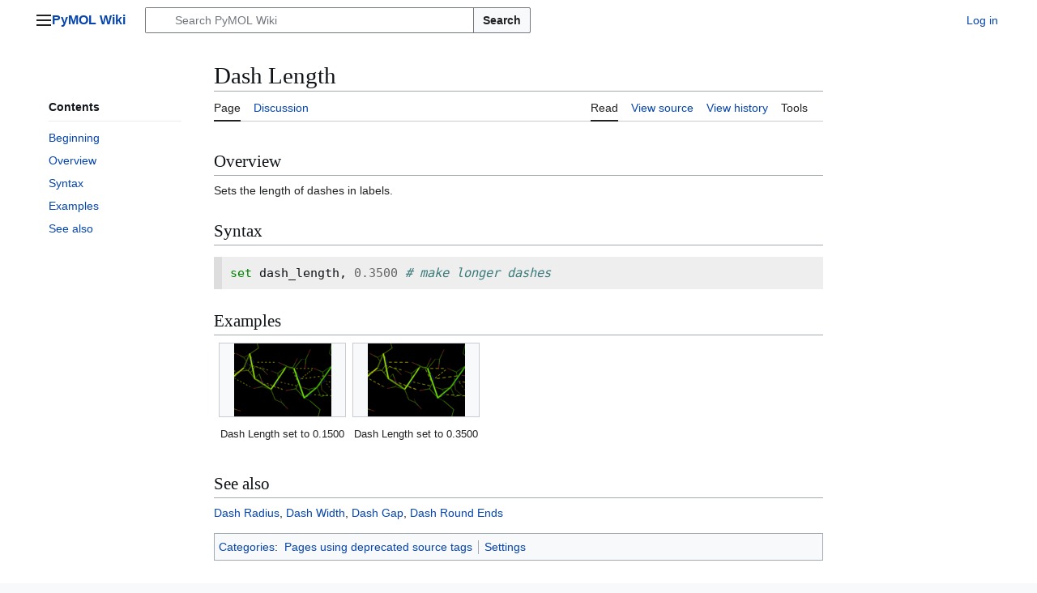

--- FILE ---
content_type: text/css; charset=utf-8
request_url: https://www.pymolwiki.org/load.php?lang=en&modules=site.styles&only=styles&skin=vector-2022
body_size: 623
content:
.dtree{font-family:Verdana,Geneva,Arial,Helvetica,sans-serif;font-size:11px;color:#666;white-space:nowrap}.dtree img{border:0px;vertical-align:middle}.dtree a{color:#333;text-decoration:none}.dtree a.node,.dtree a.nodeSel{white-space:nowrap;padding:1px 2px 1px 2px}.dtree a.node:hover,.dtree a.nodeSel:hover{color:#333;text-decoration:underline}.dtree a.nodeSel{background-color:#c0d2ec}.dtree .clip{overflow:hidden}.dmenu{width:180px }.dmenu,.dmenu ul{padding:0;margin:0;list-style:none}.dmenu .selflink{font-weight:normal}.dmenu li{position:relative;float:left;width:172px;padding:4px;z-index:100}.dmenu li,.dmenu li.even a,.dmenu li.odd a,.dmenu li li,.dmenu li li a,.dmenu li li li,.dmenu li li li a{color :black}.dmenu li li{margin:0}.dmenu li ul{position:absolute;left:-999em;z-index:101;border:1px solid #ccc}.dmenu li ul ul{position:absolute;left:-999em;margin:0 0 0 0;z-index:102}.dmenu li.odd .submenu{width:12px;height:15px;float:right;background:url(/common/images/rarr-lt.png) 0 3px no-repeat}.dmenu li.even .submenu{width:12px;height:15px;float:right;background:url(/common/images/rarr-dk.png) 0 3px no-repeat}.dmenu li.odd{background:#E9EDF4;border:2px solid #E9EDF4}.dmenu li.even{background:#D0D8E8;border:2px solid #D0D8E8}.dmenu li:hover,.dmenu li.sfhover{border:2px solid #385D8A}.dmenu li:hover ul ul,.dmenu li:hover ul ul ul,.dmenu li.sfhover ul ul,.dmenu li.sfhover ul ul ul{left:-999em}.dmenu li:hover ul,.dmenu li li:hover ul,.dmenu li li li:hover ul,.dmenu li.sfhover ul,.dmenu li li.sfhover ul,.dmenu li li li.sfhover ul{left:182px;top:-3px}table.jtable{font-family:"Lucida Sans Unicode","Lucida Grande",Sans-Serif;font-size:12px;background:#fff;margin:25px;border-collapse:collapse;text-align:left}table.jtable th{font-size:14px;font-weight:normal;color:#039;padding:10px 8px;border-bottom:1px solid #ccc;text-align:center}table.jtable td{border-bottom:1px solid #ccc;color:#669;padding:6px 8px;text-align:left}table.jtable tbody tr:hover td{color:#009}pre{padding:10px;background-color:#eee;border:0 none;border-left:10px solid #ddd;font-size:1.1em;line-height:1.3em}table.infobox{width:300px;float:right;border:1px solid black;background-color:#ffe;margin:0 0 10px 10px;clear:right}table.infobox td,table.infobox th{text-align:left;vertical-align:top;border-bottom:1px solid #eee}div.didyouknow table.infobox{display:none}